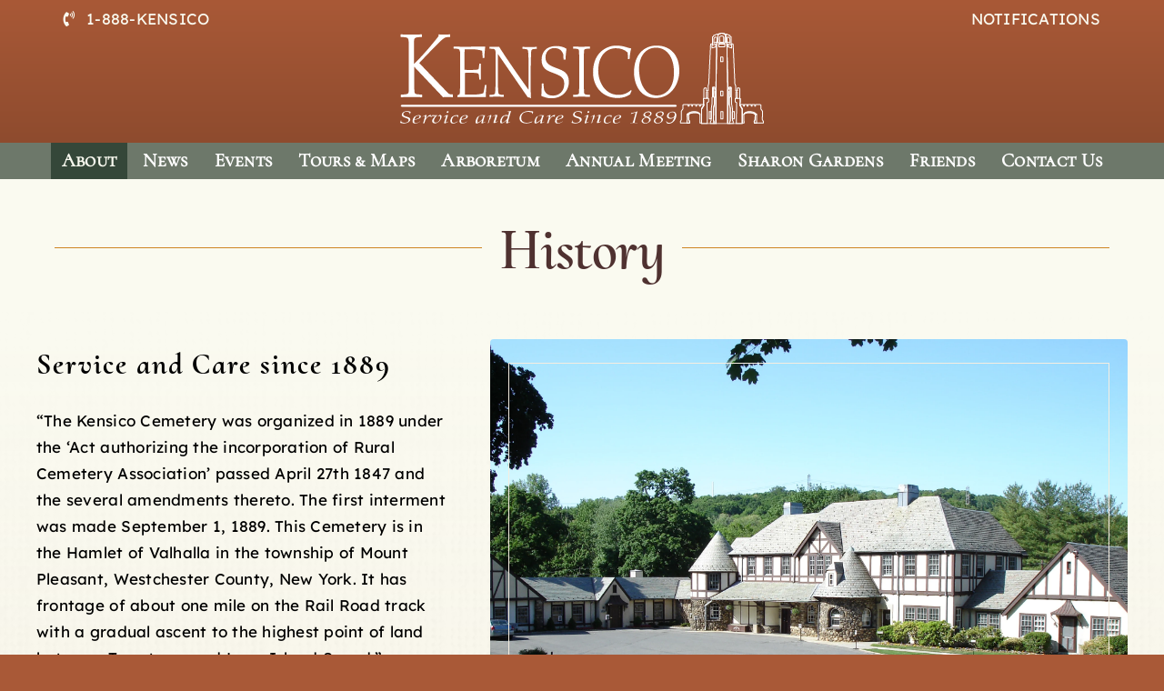

--- FILE ---
content_type: image/svg+xml
request_url: https://www.kensico.org/wp-content/uploads/2022/07/logo-white.svg
body_size: 14366
content:
<?xml version="1.0" encoding="UTF-8" standalone="no"?>
<!-- Generator: Adobe Illustrator 26.3.1, SVG Export Plug-In . SVG Version: 6.00 Build 0)  -->

<svg
   version="1.1"
   id="Layer_1"
   x="0px"
   y="0px"
   viewBox="0 0 2560 649.5791"
   xml:space="preserve"
   sodipodi:docname="logo-white.svg"
   inkscape:version="1.1.2 (b8e25be833, 2022-02-05)"
   width="2560"
   height="649.5791"
   xmlns:inkscape="http://www.inkscape.org/namespaces/inkscape"
   xmlns:sodipodi="http://sodipodi.sourceforge.net/DTD/sodipodi-0.dtd"
   xmlns="http://www.w3.org/2000/svg"
   xmlns:svg="http://www.w3.org/2000/svg"
   xmlns:rdf="http://www.w3.org/1999/02/22-rdf-syntax-ns#"
   xmlns:dc="http://purl.org/dc/elements/1.1/"
   xmlns:x="adobe:ns:meta/"
   xmlns:xmp="http://ns.adobe.com/xap/1.0/"
   xmlns:xmpGImg="http://ns.adobe.com/xap/1.0/g/img/"
   xmlns:xmpMM="http://ns.adobe.com/xap/1.0/mm/"
   xmlns:stRef="http://ns.adobe.com/xap/1.0/sType/ResourceRef#"
   xmlns:stEvt="http://ns.adobe.com/xap/1.0/sType/ResourceEvent#"
   xmlns:illustrator="http://ns.adobe.com/illustrator/1.0/"
   xmlns:xmpTPg="http://ns.adobe.com/xap/1.0/t/pg/"
   xmlns:stDim="http://ns.adobe.com/xap/1.0/sType/Dimensions#"
   xmlns:xmpG="http://ns.adobe.com/xap/1.0/g/"
   xmlns:pdf="http://ns.adobe.com/pdf/1.3/"><defs
   id="defs141" /><sodipodi:namedview
   id="namedview139"
   pagecolor="#ffffff"
   bordercolor="#666666"
   borderopacity="1.0"
   inkscape:pageshadow="2"
   inkscape:pageopacity="0.0"
   inkscape:pagecheckerboard="0"
   showgrid="false"
   inkscape:zoom="0.12245469"
   inkscape:cx="1065.7003"
   inkscape:cy="-1139.1969"
   inkscape:window-width="1920"
   inkscape:window-height="991"
   inkscape:window-x="-9"
   inkscape:window-y="-9"
   inkscape:window-maximized="1"
   inkscape:current-layer="g136"
   fit-margin-top="0"
   fit-margin-left="0"
   fit-margin-right="0"
   fit-margin-bottom="0" />
<style
   type="text/css"
   id="style2">
	.st0{fill:none;stroke:#000000;stroke-width:0.6149;stroke-linecap:round;stroke-linejoin:round;stroke-miterlimit:10;}
	.st1{fill:none;stroke:#000000;stroke-width:1.5;stroke-linecap:round;stroke-miterlimit:10;}
</style>
<metadata
   id="metadata4"><?xpacket begin="﻿" id="W5M0MpCehiHzreSzNTczkc9d"?>
<x:xmpmeta
   x:xmptk="Adobe XMP Core 7.1-c000 79.cb7c5a1, 2022/04/14-05:22:35        ">
   <rdf:RDF>
      <rdf:Description
   rdf:about="">
         <dc:format>image/svg+xml</dc:format>
         <dc:title>
            <rdf:Alt>
               <rdf:li
   xml:lang="x-default">Kensico Tower.Logo BW 2022</rdf:li>
            </rdf:Alt>
         </dc:title>
         <xmp:MetadataDate>2022-07-28T14:45:55-04:00</xmp:MetadataDate>
         <xmp:ModifyDate>2022-07-28T14:45:55-04:00</xmp:ModifyDate>
         <xmp:CreateDate>2022-07-28T14:45:55-04:00</xmp:CreateDate>
         <xmp:CreatorTool>Adobe Illustrator 26.3 (Windows)</xmp:CreatorTool>
         <xmp:Thumbnails>
            <rdf:Alt>
               <rdf:li
   rdf:parseType="Resource">
                  <xmpGImg:width>256</xmpGImg:width>
                  <xmpGImg:height>68</xmpGImg:height>
                  <xmpGImg:format>JPEG</xmpGImg:format>
                  <xmpGImg:image>/9j/4AAQSkZJRgABAgEASABIAAD/7QAsUGhvdG9zaG9wIDMuMAA4QklNA+0AAAAAABAASAAAAAEA
AQBIAAAAAQAB/+4ADkFkb2JlAGTAAAAAAf/bAIQABgQEBAUEBgUFBgkGBQYJCwgGBggLDAoKCwoK
DBAMDAwMDAwQDA4PEA8ODBMTFBQTExwbGxscHx8fHx8fHx8fHwEHBwcNDA0YEBAYGhURFRofHx8f
Hx8fHx8fHx8fHx8fHx8fHx8fHx8fHx8fHx8fHx8fHx8fHx8fHx8fHx8fHx8f/8AAEQgARAEAAwER
AAIRAQMRAf/EAaIAAAAHAQEBAQEAAAAAAAAAAAQFAwIGAQAHCAkKCwEAAgIDAQEBAQEAAAAAAAAA
AQACAwQFBgcICQoLEAACAQMDAgQCBgcDBAIGAnMBAgMRBAAFIRIxQVEGE2EicYEUMpGhBxWxQiPB
UtHhMxZi8CRygvElQzRTkqKyY3PCNUQnk6OzNhdUZHTD0uIIJoMJChgZhJRFRqS0VtNVKBry4/PE
1OT0ZXWFlaW1xdXl9WZ2hpamtsbW5vY3R1dnd4eXp7fH1+f3OEhYaHiImKi4yNjo+Ck5SVlpeYmZ
qbnJ2en5KjpKWmp6ipqqusra6voRAAICAQIDBQUEBQYECAMDbQEAAhEDBCESMUEFURNhIgZxgZEy
obHwFMHR4SNCFVJicvEzJDRDghaSUyWiY7LCB3PSNeJEgxdUkwgJChgZJjZFGidkdFU38qOzwygp
0+PzhJSktMTU5PRldYWVpbXF1eX1RlZmdoaWprbG1ub2R1dnd4eXp7fH1+f3OEhYaHiImKi4yNjo
+DlJWWl5iZmpucnZ6fkqOkpaanqKmqq6ytrq+v/aAAwDAQACEQMRAD8Aln5zeWPOfk7yreeZtI89
ayyxXCF7G4mLKFuJeNI3FCApcUBrtirvyZ8sec/OPlWz8zav561pRLcOUsbeYopW3l48ZHPIsHKG
oFNsVe83V1b2ltLdXMiw28CNJNK5oqooqzMT0AGKvnKPzL+ZH5ufmBcnyXql35e8nacFt5dRR5FV
wrE8/TBAaaTlVV2otORxS9v8m+U7zy7bXMV3r2oa9Jcur+tqMgkMfFePGMAAKp60xQyLFXYq7FXY
q7FXYq7FXYq7FXYq7FXYq7FXYq7FXYq7FXYq7FXYq7FXYq8g/PLzBqFuJtOt75re3TTpZZIIjNzk
nlDxwp/o7I/IsF4cjw61VtqFXm9rqPl2N/Lg0W7httV9ZI7y6itmtzCkiXULGWWxW0mnj5m3Ys8r
nlQ8viNVX0L+XusXOr+TtNvrqUzXTxlZ3bjz5o5X95xCjnQfFsN+2BWRYq7FXln/ADk1/wCSg1X/
AIzWn/UQmKh3/OMv/koNK/4zXf8A1EPipY/5w1bVvzc8yy+RvK9w1v5O05wfM2ux7rMykEW8J6Nu
PpIr9lfiVeweW/LejeW9GttG0a2W1sLVeMca9Sf2ndurMx3JPXFXeY9K1HVNMa007VZtGuSyst9b
pHI4CndeMoZaN8sVeA2F/wDm1c/nLffl4/nq4jhs4/XGoC0tmZkMEc6r6fFQDSUAmuKXod1+W/5q
mI/VfzNullHT1dOtWU+3wlSPnihA/lf/AMrFutQ88+XfMvmSS6vtMa1tbHUIoolMLTwvKZUUooJo
6bMD0xVgX5i+fvzL/K78wdLt7rzDP5g0OSKO8lgnht4jJEZHiliJjQUYcaq3uMUvo3RdY0/WdJtN
V06UT2N7Es1vKO6uK7+BHQjscULNe06+1HSZ7Ox1GXSbqXj6eoQKjyR8XDHisgZDyAKmo6HFXi2h
2X5sX35oa75RufPV0lho9vFdR3iWtr6souApRSpTivHkwJ9vfFWa/mn5/wBT8paZpGj6Mi6h5t16
VbHSxMPh5/Cr3EirTYF126VPgDiqDP5Q+ab+yWXWPzD18ayRyd9OnW0s1c0JCwRopZQenxD6MVSX
8p9R/NDTfzN1nyT5r1b9L6fYWP1y1u5UX1JA8saxOr/boys3JWLUI+kqor88IvP3l3y7q3nDRPN1
zaw2rwEaQbe3aJUlkjt6JIUL15Py3rioRn5OWHnrVND0XzXrvm65v47yJ5pNI9C3SEq4dEDSKgkJ
XZ9qb7Yqnf5n/mnpnkezt4hbvqev6k3p6TpEG8kr1C8moCVTkadCSdgOtFWP2PkX82fM9uL7zb5v
udAM45R6LoIWD0A2/F7nd2Yd+tPHFVHVfyt/NHSLM3Pk/wA/6ld3sI5LZayyXSS9+PqyBgpPaq/S
MVZL+TXmrzJ5n8iQa15jWGO9kmnjBhQxqY4JDEWYFmHLmjVK7Yqxr/lYPnL8wfMF3o35eSRaZ5e0
5/R1LzbPGJi0g6x2cTfAxpvVu2/w7clU4b8n714ucnnzzR9f+166XwSLlQ7fVxH6fGu9OvvirDNc
85/mp+UmpWz+Z7kebfJl1J6SakI1iu4WO4Viu3OgJAYkN2YYq9s0TWtN1vSbTVtMnW5sL2MS28y9
CreIO4I6EHcHbFUbirsVeQee/KVjdXXmbzFLK/1q01PTYYYuEJWix2W/NkaVa+sa8HUGgrWmFUV5
x/LDy9Y6bpKwesYRfWGnsWEREdvcXUKb0jo1XSMVk5e/U42rKPy/0K10A67pFu7PHDqAmRmWNCVn
tIG+zCkcSgNyUKigADoBgVluKuxV5Z/zk1/5KDVf+M1p/wBRCYqHhvk78zJJ/JPl78sNOv8A9CHU
rmWPWtdk2EUNxO5WKKnd1I5NUDelaVIUvq3yl5T0XypoNtoejQ+jZ2w6mheRz9qSRtuTsep/hihO
MVdir5+0j/1r7W/+YJP+6fbYpe+XVzDa2s11MeMMCNLIwFaKgLHYewxQlnl2DQLiOTzLpEZ/52SO
2vprgmQGZfq6JAxRz8H7kKKAD33xVgPnLytpPmr82pNC1WPnaXnlKdSR9pHGowlJEPZkYAjFWD/k
l5n1T8v/ADre/lX5pfjBJMTo1y1Qnqv8ShCf913C/Evg+3U4pfR2KHnPlq1VPzx85znd303Syp8A
RIpH/JMYqwP/AJyF1ibyz+ZvkTzTPC0um2Rf1Ao/kkUygH+b05KgHFXuHl/zHofmHTItT0W9ivrK
UfDLE1aH+Vh1Vh3VhXFVGDyvp8Pmu68zq8p1C7s4rCWMlfSEUMjSKVHHlyJff4qe2KsN/wCcj/8A
yTHmH/oz/wCo6DFITT8k/wDyVHlj/mCT/iRxQ8r/ACkcfmB+eXmXzlffv7XQx6Oko26xh3eK3IHT
+6jkb/WauKX0Vih2KvHPzkntvy5/JSbRtFlkT65K1hbSyEGWl5JJcXBqgQVKeoK07+OKhmf5Q+Wb
fy5+XOhadGgSV7WO5uyOrT3CiWQk96FuI9hirMMVSTzr5YtPNHlTU9BulBjv4HjRmAPCWlYpBUHd
HAYfLFXi3/OI/mG7bTte8rXZNdNmS5t0Y14ibkkyD2Dxg/MnFJfQmKHYq8+16IXHl7Wo60W98xWF
u0lN6NfWVsx+a0IHywq1rGj65Y297cajdevbXet6M1mn1iafiP08slfTlAWH91LFHxjqPgrgVk+l
VXzNrqdQwtJq+7RFKf8AJLFU7xV2KvLP+cmv/JQar/xmtP8AqITFQ8a0D8j4fOP5K6d5h0NBH5nt
Wu+cQ2W8jjnekZ8JQNkbv9k9iFNso/IH885YZY/JHnOZoriJvq+l31zVWVlPH6rcFtwwOyFv9U9s
VIfSGKHYq+ZdWs/NF3/zlNrsPlnUIdM1Q2sRW6uIhOgQWFvyXge5xSzHzl5X/P8APlXVefm7T7iA
WsxuLeKyWKSSIRn1I1fg9Cy1A/WMUPSfy7MB/L/yybcFYDpNiYlPUJ9WTiDWvbFUgl/8n5bf+ArP
/wB1GHFUm/5yC/K2Tzb5fTWdIQjzLoimW1MezzQj43hBG/IEco/eo/axVG/kT+aSeePKyxXsgHmL
SgsOpIaAyDolwB/l0+LwavamKovy/wD+Tp83/wDbM0r9c+Ksj85+SfL3nHRX0jXbf17VmDxup4yR
SAEB43HRhX+uKvn/AFn/AJxr/MDyrdvqv5e688zJ8S2/qG0uiBuE5qfSl/2XEe2KbZB+TX55+Z7z
zQPI3nyAxawS0VtdvH6E3rIpb0riOgWrKPhYAV961xVmf/OR/wD5JjzD/wBGf/UdBioRv5Qer/yp
vQPSr6v6O/d8evL4qU964oeXf84c3EJs/NNtWkyyWchG26ssw2+RXFJfR2KHYq8C/wCcwPV/wloV
P7n6+3P/AFvRbj+HLFIe0eU545/KujTxHlFLY2zow7q0KkH7sUJrirsVfN3/ADjjB/yFvz3JB/vJ
G06LQkj4r0lP+FQ4pfSOKHYqwO/FfKry/wC/fNFrt4en5iii/H064qnXnz/jh23/AG19F/7q1riq
Is6DznqyjYHT9PcjtyM14tfnRQMVTrFXYq8s/wCcmv8AyUGq/wDGa0/6iExUO/5xl/8AJQaV/wAZ
rv8A6iHxUpD+f35Er5mik8z+WoFXzDCtb20QU+uIo6jt6yjp/MNutMUgpd/zj/8AnpLqDw+S/Nkv
DVIh6OmX8x4mbh8It5uX+7R0U/tdD8X2lSH0Fih8+6K6P/zl7rZQ1As1Un3Wwt1I+8YpfQE0MU0L
wyqHikUpIjbhlYUII9xihJ7LWNFs9dh8nWcJgmtdNS8hijVVgjtVk+rxoAG5ChWgHGlB1xViMt4F
/wCci7e1YbHyk5jI6ln1EE1+iLFXpGKvmn81vL+qflT+Ydp+ZHliH/cNfyldVs02jWSQ1ljYD7KT
j4kP7Lj/AFRil6H+XPmLSvMn5meYtb0qX1rG+0jSZIm7jecMjDsyMCrDxxQzO481ej58s/KzQDje
adPfrc8tw8E0cfp8adCshNa9sVZBir57/NLTo7r/AJyU8jJp6gX/AAtri9MYqxjt55JCX7f3UbCv
Wn0YpZ1/zkf/AOSY8w/9Gf8A1HQYqE0/JP8A8lR5Y/5gk/4kcUPCfLl2fyf/AD8vtP1I+h5e1hmR
J22Rba5f1LeX/nlIPTc9vixS+q1ZWUMpBUioI3BBxQ3irzL/AJyK8pzeYvywvxbRmS80p01GBACS
RCCsoFN/7p3NPHFVD/nG7zjb6/8AltZWJkB1DQv9BuYq/EI1qYHp/KY6L81OKl6piqTecfM1l5X8
sajrt4wEVjC0iqxpzkpSOMe7vRRirzT/AJxi8n3uk+T7rzDqSkaj5lmFz8Yo31dOXpMf9dnd/kRi
peyYqhtQ1PTdNtTd6jdw2VqpAae4kWKMFjQAs5Ub4q861HzFosWgaRpU90kWqazrltqNhYsSZWgk
8wxT12qBRH338adMVZR+Y11b2nlpLq5kEVvb6npEs0rbKqJqtszMfYAYqhbPzX5dfX7fVk1GD9F+
YNOiXTbyR1iSR7K4kDIvqFTyb66KLSvwnFWYYq7FXhf5o6f+ePnjQbry7F5Vs9P06S4BNw99DJLL
HC/KNgAwCcqKd98Vb/K7T/zw8j6DaeXZfKtnqGnR3BIuEvoY5Y45pOUjMCxD8ak7UOKvc8VeD/nl
/wA4/S+YLoeZPJsKR67JIv1+yDrCk1T/AH6MxVVkU7tv8Q3+19pSGXfldc/nLaraaN510mCS0hic
HXUuonmPAD00liUkuzfzjw333KhgGmeTvznsvzWv/wAwl8r2zSXyug01tQhUIrxrGKyDlUgJvQdc
VZ+/mr88yhCeRrBX7FtVjI+4KP14qlvk2y/NuPzd5k82eZtBtxeS6ZFbaTY2l1EI5Whd3WEO0kpQ
ktuzALviqUy6d+dr/mnF56/wpaiKKw/Rn6L/AEnASYSzSV9fh19RuX937Yq9o0u4vrnTbae/tPqF
7LGrXFl6izelIR8SeotFeh7jFVDzF5f0zzDol5ouqRCaxvozFMncV6Mp7Mp3U9jiryD8gfy08yeQ
/Nnmqy1S3Y2MyQDTtSWhinjjeSh2J4txcVU9MUlMPze8qfma/nfQfOnkmKK8k0e3eGWxeVUZw7sZ
FKyFEZHRqbNy223pihHw/mT+a13bLBbflvcw6mwpzur2GO1Q7fGXIVmA3PEb4qjfy6/LPUtL1u+8
4+bbyPU/OOprwkkhBFvaQ0AEMHLfoAC23h4kqpT+cth+Z/mvQ9V8paN5Zh/RlzJAF1iW/hDSJE8c
/wANuQpT94nH4m7dMVRf5SR/mboOk6P5W1/yzDFp9nG8L61DfwuURQzx8rYKWarUSqv3rTFU9/M3
8rPLv5gaSlnqYMF7bcmsNRiAMsLN1FD9pGoOSn8Dvirzby/a/wDOQv5cQJpKabb+c/L0A42hjmCT
xIPsopfjIBT9ko4HQGlMVZCv5hfnhqoNtpf5dppU5H+9upX6vAlehKKkDt8lJxVm/kbQNf0nRpU8
x6odY1m+me5vrgAiBWdVQQwRnZY0VABQCu5pviry7WfyX83+UPNsnm78q54VE5JvPLtw3CJ1bdo0
JIQoTuFYrw/ZPgqye1/M78xzCsdz+W2oC/pRljurcwFgOolalAf864qg5Py986eftStr78xmh07Q
bKQTWnlKxkModx0a8nHwvTpRO3Sm9VXrEcaRoscahEQBURRQADYAAYq3irCvzYlZPLkMcUTz3NxN
LFbW0UT3DySGyuCFWJFdm2Uk7dOu2EK8q8wFhr/5ZzIkhhS30ayuZHUhluptUgl9OQMAyuTYz126
qQcVZb+Z9l5isPIvmq6v5meCW90+SwBnealNZEgZUccYh6LwpxXaqV77hWKpI9l5H8iLNDMf0Tpm
qjVDFDJOLZUX0i8rRK4jX1ImHMmmx3pXCr6HwK7FWG6hc/mimoyQ2kvl5YJHb6nHcNdido6njyC7
FqdeO2Krf+Qzf9+5/wBP2Ku/5DN/37n/AE/Yq7/kM3/fuf8AT9irSt+cjCqny4RUio+vdQaHFW/+
Qzf9+5/0/Yq7/kM3/fuf9P2Ku/5DN/37n/T9irv+Qzf9+5/0/Yqoy3v5tRTxW8s/liOebaGJnvFd
6fyqTU/Riqt/yGb/AL9z/p+xVShu/wA3JnZIZvLMjp9tUa9Yr8wDtiqr/wAhm/79z/p+xV3/ACGb
/v3P+n7FXf8AIZv+/c/6fsVU5br83YWjSaXyzG0p4xK7Xqlj4KD1xVfy/OTkFr5c5EEgf6dWg6/r
xVv/AJDN/wB+5/0/Yq7/AJDN/wB+5/0/Yq7/AJDN/wB+5/0/Yq7/AJDN/wB+5/0/Yq7/AJDN/wB+
5/0/Yq7/AJDN/wB+5/0/Yq7/AJDN/wB+5/0/YqmN3qfmPS/KF5e6s1l+nI45BapaLK1u87/BaxhZ
CJGZ5GVabVJoMVQ13a/mDDdK36c02PT/AFYwZJrVlkMZR/V/3Zw58+HHfpWvbCrGdVX8w28xeWrT
UNQsZjElzrD3FnCUCLaWhtrgD1HPISPqCJHTopLHcDFWK+Y1E3mHyhYWtDDaP5e1K5dmLv6sOorC
4LMzE821kMa71GKh6P8Am3Zrq3ke50yGVVkur/SrUtWvBpdUtkBYDw5YFYT5ct5vMHkW1trAqmp6
vo+tWvAyERlrsevAsqjaiNc7EivXxwqyPQdZ/MLW/L1prdrrGl20OowSy2cN1bOrK9EEMclJADxf
1BIV8F49TiqdtcecNJntp9Y1KznsZ9QW1KxW7R0gmBSFncyHjIZSq9CN6YqxHUIbISrfS22mebvL
XmvUoJIJQzLqcYuXQR+lUOJo7f7WzIUQHwOKpro/nbzD5h1w/o64srLT4tTuLEW9y8LSSwWfOOVg
iyGczNIvJV4oqpuS1cVQaeavPD+TdU83XmqW1lpNjJeTWi29n6ktzZwOyRuA8pEfqcPgHxdasxGw
VR1t5m8y20bXM2sWWoWFjok+oazfRQB4YLgcJYQjRSKJA0Xq/DUfCqttyFVUFofnOaODy/o0t/p2
k3GoaZPrWsakghSESmYCSGBSyx+r60jmVmrTiairVCq6Lzv5ovtUudHsb+wS40h7C1n1CdoUgu7i
4jSaVghkMoQo9IljT42/bAxVlnnvzWPLek286yQQz313DZQT3bcbeIycneWU1T4Y4o3enIVpSorg
Vg0f5i+Y5PL/AJv1PTtQhvDptxBY6ClxbCOaa4kVU3hDQsqy3E6pGW7KeuFUa/5heYNH1HzMdans
7hNA0q3uW063AR/rk9T6fqO1XVV9MvJxVR6g2FN1VPS9TTW/zbsLe91C1vJtC06W5BhjRIvrt0TC
Y7ZiWkkEcUcvI8jv4bgKp1+YV/HH5g8radqkv1fyxqE9yupys3CGSeOIG0tZ36enKzOeJNGKhT1o
Qqr5hn/L7QLOTXUs9PfUtBt5r6yithDHcUETQsE4UPBhLwNfhFanoMVSbQvPOrX/AJum0461aPaW
elteX8ogAthdO5VEtmLq80USwyl2DmtOo3oVQsfnnz3aeU9C1/VJbVJ/MM8VlYacYBHwa8cyw3E0
rzKvwWyNSKq1biC9cVZz5Nu9Yu9Onn1K8trytxItq9sUZliWg4TtEzRGUNWoTYbDc74FYJ5mitre
TWNd9HTfNmga5cJa3NlOxjv4jRbN7e0kpIJFVl5iMBDyLEGu+FU0vfMj2nmfzQ7XOnxW/lXSle15
W4M8XNRcXCf3okZBEsFeJUcmXbbdVB6V54842uq6Zb+ZJrOJxoM2sappkKcZy6KPTRGZvidykzcV
WihOp64qtm/MjU7byrb+aP0rp17Ne2tuw0OJoglvPqE0UVuzzGQN6cXNxKzlQSNuPZVmPk69127G
oPqd3bXMKTKloITGZ46Rj1VuBC0kSnn9lQzEL1Y4FSHz1pul33nbyjp7DneXd819P6kruFt9MhaU
COJmKJynMXLiu+9cVSf8yrqTUb3XZLSGxvYPLli1tqNhrHxQtNcxpcRm0jAb98Yn482+0aIP2jhV
ZrFtILWw0TTBBNH5W0VJb+08yMDaOlzEUgaZQObTobdqvQIoZgNz8KremaYsHlzykyx276Jp2lvd
6j5f1idbdo3uuLQ3EqGORCkJ9SNVZfhrtuMVRnlG11C28n6Ot7brZS6nrxu9P02MOFhtnuHuY4kR
gpULBG0nHiKDsOmKoKw8oeXfNX5mebV81W/6Wax+qnSbe7kdooYHWRZPSiDBPtx/FtUfTuqitA8v
aToX5tjR9LiNvpI0W/ljsObNDG009gJfTVi3BX4AlRtXArzTy3YXdjr+ly3kZj+tjTFjmqGEssmu
6VeAclJ+L0JlJDb4Soem61o95pZ1nUbyFba0u9a0Bo7gtHSQJrqytIeJJAVJkHx06eAwKGMfkdpV
7a6za3c8XpRXFjbxpUjkWSwglNVG4+C4TrhVFfk/+XXkvzJ5Jgv9f0uPVL4O1uJrpnkCRJRkjhUn
jGoD78QKtU4qr+UrVdO8t+dLCKWc6JpmpMLO1mkkmSCztbt0lEXPkwiVYGHGp+yfHdV6Xo3+C/rk
v6F/Rv13f1/qfoer78/T+L78Comw/wAOfpC7/R/1P9I8j9f+r+l6/LavrcPjr0+1iqvH+i/0aPT9
D9Geltx4eh6PHfp8HDj9FMVULT/Dn6FP1P6n+hODV9H0vqvp0+L7P7vj44q3df4e9ay+t/VPWr/u
N9X0uVaD+45b9KfZxVpf8O/pp+P1T9N8R6lPS+tcOO1f92U4/hiqIv8A9G+nH9f9H0/UT0vX48fV
r8HHn+1X7NN8VUV/QNG4/VafWRzp6dPrfLav/FvP/ZVxVdL+hON/631bjxH6U5+nTj6e31ivb0/5
/wBn2xV1r+hvrR+qfVvrXox19Lh6nob+n9n4vT/l7eGKquofo/6nL+kfR+pU/ffWOPpUr+1z+Hr4
4qlumf4L/Rdz+i/0b+iuJ+t/VfQ+r8KHl6nD4KUrWuKotf0B++4/VP8AedfXp6f+8tDx5/8AFVK0
rtirtS/QX6N/3J/Vf0Z8P+9Pp+h/kfb+D5Yqi7f6v6Ef1bh6HEel6dOHGm3Gm1MVSmx/wX+mJfqH
6N/TNT63oeh9arvy5cP3njWuKoub9A8L31/qvCq/pHn6dK8Rx9ev+TSnLtiqsP0b9ekp6P1/0l9X
7PrejyPHl+1w5cqV2rXFUAn+D/0LPw/R/wCg9/rNPQ+qdd+dP3fXxxVMrL6l9Ui+o+n9Up+59Dj6
fH/J4/DT5Yqll1/g36+31v8AR36Q5Dl6voetz2415fFXpTFVW5/wx+moPrP1L9N8f9G9X0vrXGv+
6+X7ynyxVrU/8LfpG0/Sn1H9I1/0D616Pr1r/unn8fX+XFVTUf8ADv160/SP1T69y/0D6x6Xq8v+
KefxV/1cVW+YP8NfUl/xD9S+o+oOH6Q9L0vVoaU9b4eXHlTv1xVBeWf+Vf8A1m7/AML/AKJ+tUT6
9+jPq3qU34er6G/jx5YqhPNX/Kq/0hH/AIr/AEF+kPT/AHX6V+p+t6df2frHxca+G2KpSf8AoX/1
o6/4T9f4fSr+jefbhx7+FKYqiLr/AJUf6DfWv8M+htz9X6hw6ileW3XFUMP+hffRFP8ACfo8tqfo
3jyoPorxpirL/Lf+Gf0TF/hr6l+iKn0f0b6X1atfi4+j8HzpiqQXH/Knfr959Y/w9+kPWf6/6n1H
1vX5H1PWr8XPlXly3rir/9k=</xmpGImg:image>
               </rdf:li>
            </rdf:Alt>
         </xmp:Thumbnails>
         <xmpMM:InstanceID>xmp.iid:d16bc199-374d-9e47-8192-533b995c2d0a</xmpMM:InstanceID>
         <xmpMM:DocumentID>xmp.did:d16bc199-374d-9e47-8192-533b995c2d0a</xmpMM:DocumentID>
         <xmpMM:OriginalDocumentID>uuid:5D20892493BFDB11914A8590D31508C8</xmpMM:OriginalDocumentID>
         <xmpMM:RenditionClass>proof:pdf</xmpMM:RenditionClass>
         <xmpMM:DerivedFrom
   rdf:parseType="Resource">
            <stRef:instanceID>xmp.iid:5f568c0f-4386-4908-a1d0-11741c3c940d</stRef:instanceID>
            <stRef:documentID>xmp.did:5f568c0f-4386-4908-a1d0-11741c3c940d</stRef:documentID>
            <stRef:originalDocumentID>uuid:5D20892493BFDB11914A8590D31508C8</stRef:originalDocumentID>
            <stRef:renditionClass>proof:pdf</stRef:renditionClass>
         </xmpMM:DerivedFrom>
         <xmpMM:History>
            <rdf:Seq>
               <rdf:li
   rdf:parseType="Resource">
                  <stEvt:action>saved</stEvt:action>
                  <stEvt:instanceID>xmp.iid:3809369a-cf02-459a-b782-6bdc984595d3</stEvt:instanceID>
                  <stEvt:when>2022-06-08T09:53:25-04:00</stEvt:when>
                  <stEvt:softwareAgent>Adobe Illustrator 26.0 (Macintosh)</stEvt:softwareAgent>
                  <stEvt:changed>/</stEvt:changed>
               </rdf:li>
               <rdf:li
   rdf:parseType="Resource">
                  <stEvt:action>saved</stEvt:action>
                  <stEvt:instanceID>xmp.iid:5f568c0f-4386-4908-a1d0-11741c3c940d</stEvt:instanceID>
                  <stEvt:when>2022-06-08T10:05:16-04:00</stEvt:when>
                  <stEvt:softwareAgent>Adobe Illustrator 26.0 (Macintosh)</stEvt:softwareAgent>
                  <stEvt:changed>/</stEvt:changed>
               </rdf:li>
               <rdf:li
   rdf:parseType="Resource">
                  <stEvt:action>converted</stEvt:action>
                  <stEvt:parameters>from application/postscript to application/vnd.adobe.illustrator</stEvt:parameters>
               </rdf:li>
               <rdf:li
   rdf:parseType="Resource">
                  <stEvt:action>saved</stEvt:action>
                  <stEvt:instanceID>xmp.iid:d16bc199-374d-9e47-8192-533b995c2d0a</stEvt:instanceID>
                  <stEvt:when>2022-07-28T14:45:55-04:00</stEvt:when>
                  <stEvt:softwareAgent>Adobe Illustrator 26.3 (Windows)</stEvt:softwareAgent>
                  <stEvt:changed>/</stEvt:changed>
               </rdf:li>
            </rdf:Seq>
         </xmpMM:History>
         <illustrator:StartupProfile>Print</illustrator:StartupProfile>
         <illustrator:CreatorSubTool>AIRobin</illustrator:CreatorSubTool>
         <xmpTPg:HasVisibleOverprint>False</xmpTPg:HasVisibleOverprint>
         <xmpTPg:HasVisibleTransparency>False</xmpTPg:HasVisibleTransparency>
         <xmpTPg:NPages>1</xmpTPg:NPages>
         <xmpTPg:MaxPageSize
   rdf:parseType="Resource">
            <stDim:w>6.000000</stDim:w>
            <stDim:h>4.000000</stDim:h>
            <stDim:unit>Inches</stDim:unit>
         </xmpTPg:MaxPageSize>
         <xmpTPg:PlateNames>
            <rdf:Seq>
               <rdf:li>Black</rdf:li>
            </rdf:Seq>
         </xmpTPg:PlateNames>
         <xmpTPg:SwatchGroups>
            <rdf:Seq>
               <rdf:li
   rdf:parseType="Resource">
                  <xmpG:groupName>Default Swatch Group</xmpG:groupName>
                  <xmpG:groupType>0</xmpG:groupType>
                  <xmpG:Colorants>
                     <rdf:Seq>
                        <rdf:li
   rdf:parseType="Resource">
                           <xmpG:swatchName>White</xmpG:swatchName>
                           <xmpG:mode>CMYK</xmpG:mode>
                           <xmpG:type>PROCESS</xmpG:type>
                           <xmpG:cyan>0.000000</xmpG:cyan>
                           <xmpG:magenta>0.000000</xmpG:magenta>
                           <xmpG:yellow>0.000000</xmpG:yellow>
                           <xmpG:black>0.000000</xmpG:black>
                        </rdf:li>
                        <rdf:li
   rdf:parseType="Resource">
                           <xmpG:swatchName>Black</xmpG:swatchName>
                           <xmpG:mode>CMYK</xmpG:mode>
                           <xmpG:type>PROCESS</xmpG:type>
                           <xmpG:cyan>0.000000</xmpG:cyan>
                           <xmpG:magenta>0.000000</xmpG:magenta>
                           <xmpG:yellow>0.000000</xmpG:yellow>
                           <xmpG:black>100.000000</xmpG:black>
                        </rdf:li>
                     </rdf:Seq>
                  </xmpG:Colorants>
               </rdf:li>
               <rdf:li
   rdf:parseType="Resource">
                  <xmpG:groupName>Grays</xmpG:groupName>
                  <xmpG:groupType>1</xmpG:groupType>
                  <xmpG:Colorants>
                     <rdf:Seq>
                        <rdf:li
   rdf:parseType="Resource">
                           <xmpG:swatchName>C=0 M=0 Y=0 K=100</xmpG:swatchName>
                           <xmpG:mode>CMYK</xmpG:mode>
                           <xmpG:type>PROCESS</xmpG:type>
                           <xmpG:cyan>0.000000</xmpG:cyan>
                           <xmpG:magenta>0.000000</xmpG:magenta>
                           <xmpG:yellow>0.000000</xmpG:yellow>
                           <xmpG:black>100.000000</xmpG:black>
                        </rdf:li>
                     </rdf:Seq>
                  </xmpG:Colorants>
               </rdf:li>
            </rdf:Seq>
         </xmpTPg:SwatchGroups>
         <pdf:Producer>Adobe PDF library 16.03</pdf:Producer>
      </rdf:Description>
   </rdf:RDF>
</x:xmpmeta>
                                                                                                    
                                                                                                    
                                                                                                    
                                                                                                    
                                                                                                    
                                                                                                    
                                                                                                    
                                                                                                    
                                                                                                    
                                                                                                    
                                                                                                    
                                                                                                    
                                                                                                    
                                                                                                    
                                                                                                    
                                                                                                    
                                                                                                    
                                                                                                    
                                                                                                    
                                                                                                    
                           
<?xpacket end="w"?>
	</metadata>
<g
   id="g1782"
   transform="translate(-339.01354,0.70890583)"><g
     id="g136"
     transform="matrix(10.491483,0,0,10.491483,-642.98927,-1174.6277)"
     style="fill:#ffffff">
	
	
	
	<g
   id="g2382"><g
     id="g68"
     style="fill:none;stroke:#ffffff">
		<polygon
   class="st0"
   points="312,113 312,118.1 312.8,118.5 313.4,150.5 313.4,173.5 305.5,173.5 305.5,150.5 306,118.5 306.8,118.1 306.8,113 307.3,113 307.3,112.7 309.4,112.2 311.3,112.6 311.3,113 "
   id="polygon6"
   style="fill:none;stroke:#ffffff" />
		<polygon
   class="st0"
   points="323.1,163.6 321.6,161.1 321.8,156.7 321.5,156.4 321.5,150 321.1,149.3 320,149.3 319.8,150 319.9,151.1 318.7,151.2 318.7,147.7 318.2,146.9 317,119.7 316.5,119.4 315.7,119.6 315.7,114.7 314.9,114.4 314.9,113.8 312.5,112.8 312,113 312,118.1 312.8,118.5 313,131.7 313.3,146 313.4,158.3 313.4,173.5 323.1,173.5 "
   id="polygon8"
   style="fill:none;stroke:#ffffff" />
		<polygon
   class="st0"
   points="297.3,161.1 297.1,156.7 297.4,156.4 297.4,150 297.8,149.3 298.9,149.3 299,150 299,151.1 300.2,151.2 300.2,147.7 300.6,146.9 301.9,119.7 302.3,119.4 303.2,119.6 303.2,114.7 303.9,114.4 303.9,113.8 306.4,112.8 306.8,113 306.8,118.1 306,118.5 305.5,146 305.4,158.3 305.5,173.5 295.8,173.5 295.8,163.6 "
   id="polygon10"
   style="fill:none;stroke:#ffffff" />
		<path
   class="st0"
   d="m 304,118.8 v -2.4 c 0,0 0.2,-1.2 1,-1.5 1,-0.3 1,0.5 1,0.5 v 2.7 z"
   id="path12"
   style="fill:none;stroke:#ffffff" />
		<polygon
   class="st0"
   points="305.3,121.5 302.8,122.2 302.9,120.3 305.3,119.6 "
   id="polygon14"
   style="fill:none;stroke:#ffffff" />
		<polygon
   class="st0"
   points="313.6,121.5 316,122.2 316,120.3 313.6,119.6 "
   id="polygon16"
   style="fill:none;stroke:#ffffff" />
		<polygon
   class="st0"
   points="295.8,163.6 297.3,161.1 297.1,156.7 297.4,156.4 300,156.3 300.5,156.5 300.5,158.7 299.5,159.3 299.7,173.5 295.8,173.5 "
   id="polygon18"
   style="fill:none;stroke:#ffffff" />
		<path
   class="st0"
   d="m 299,152.3 c 0,0 -0.1,-0.5 0.5,-0.5 0.5,0 0.4,0.5 0.4,0.5 v 4 H 299 Z"
   id="path20"
   style="fill:none;stroke:#ffffff" />
		<path
   class="st0"
   d="m 303.1,149.4 c 0,0 0,-0.8 0.8,-0.8 0.8,0 0.9,0.5 0.9,0.5 v 1 l 0.7,0.4 v 23 h -1.4 v -1.3 l -0.3,-1 0.1,-8.4 0.6,-2.6 v -4.4 l -0.6,-0.6 0.1,-5.9 z"
   id="path22"
   style="fill:none;stroke:#ffffff" />
		<polygon
   class="st0"
   points="303.8,171.3 304.1,172.2 304.1,173.5 301.8,173.5 301.8,172.1 302.3,171.3 302.4,163 302.8,160.3 302.9,155.8 303.1,155.3 303.1,149.4 303.9,149.4 303.8,155.3 304.4,155.9 304.4,160.3 303.8,162.9 "
   id="polygon24"
   style="fill:none;stroke:#ffffff" />
		<rect
   x="301"
   y="165.3"
   class="st0"
   width="1.3"
   height="5"
   id="rect26"
   style="fill:none;stroke:#ffffff" />
		<path
   class="st0"
   d="m 283.8,160.6 h 3.1 v 1.1 h 0.5 v -1.1 h 1.9 v 1.1 h 0.5 v -1.1 h 2.2 v 1.1 h 0.5 v -1.1 h 1.9 v 1.1 h 0.6 v -1.1 l 2.3,-0.1 v 0.6 l -1.5,2.4 v 9.6 h -1.1 l 0.1,-5.9 c 0,0 -0.7,-1.4 -3.8,-1.3 -3.1,0.1 -3.9,1.4 -3.9,1.4 l 0.1,3.4 0.5,1.2 v 1.1 h -1.7 -4.4 v -1 l 0.7,-1.2 -0.1,-5.7 1.1,-1.6 v -2.7 z"
   id="path28"
   style="fill:none;stroke:#ffffff" />
		<polygon
   class="st0"
   points="305.2,155.7 304.9,155.4 304.9,151.4 305.2,151.6 "
   id="polygon30"
   style="fill:none;stroke:#ffffff" />
		<path
   class="st0"
   d="m 314.9,118.8 v -2.4 c 0,0 -0.2,-1.2 -1,-1.5 -1,-0.3 -1,0.5 -1,0.5 v 2.7 z"
   id="path32"
   style="fill:none;stroke:#ffffff" />
		<polygon
   class="st0"
   points="323.1,163.6 321.6,161.1 321.8,156.7 321.5,156.4 318.8,156.3 318.4,156.5 318.4,158.7 319.4,159.3 319.1,173.5 323.1,173.5 "
   id="polygon34"
   style="fill:none;stroke:#ffffff" />
		<path
   class="st0"
   d="m 319.8,152.3 c 0,0 0.1,-0.5 -0.5,-0.5 -0.6,0 -0.4,0.5 -0.4,0.5 v 4 h 0.9 z"
   id="path36"
   style="fill:none;stroke:#ffffff" />
		<path
   class="st0"
   d="m 315.8,149.4 c 0,0 0,-0.8 -0.8,-0.8 -0.8,0 -0.9,0.5 -0.9,0.5 v 1 l -0.7,0.4 v 23 h 1.4 v -1.3 l 0.3,-1 -0.1,-8.4 -0.6,-2.6 v -4.4 l 0.6,-0.6 -0.1,-5.9 z"
   id="path38"
   style="fill:none;stroke:#ffffff" />
		<polygon
   class="st0"
   points="315.1,171.3 314.8,172.2 314.8,173.5 317.1,173.5 317.1,172.1 316.6,171.3 316.5,163 316,160.3 316,155.8 315.8,155.3 315.8,149.4 315,149.4 315.1,155.3 314.5,155.9 314.5,160.3 315,162.9 "
   id="polygon40"
   style="fill:none;stroke:#ffffff" />
		<rect
   x="316.5"
   y="165.3"
   class="st0"
   width="1.3"
   height="5"
   id="rect42"
   style="fill:none;stroke:#ffffff" />
		<polygon
   class="st0"
   points="313.7,155.7 314,155.4 314,151.4 313.7,151.6 "
   id="polygon44"
   style="fill:none;stroke:#ffffff" />
		<polygon
   class="st0"
   points="311.3,113 312,113 312,118.1 311.4,118.3 311.4,119.2 308,119.2 307.2,119.2 307.2,118.4 306.8,118.1 306.8,113 307.4,113 307.4,112.7 309.4,112.2 311.3,112.6 "
   id="polygon46"
   style="fill:none;stroke:#ffffff" />
		<path
   class="st0"
   d="m 307.9,114.9 c 0,0 0,-0.8 1.5,-0.8 1.3,0 1.3,0.8 1.3,0.8 v 3.4 H 308 Z"
   id="path48"
   style="fill:none;stroke:#ffffff" />
		<rect
   x="307.39999"
   y="119.6"
   class="st0"
   width="4"
   height="1.8"
   id="rect50"
   style="fill:none;stroke:#ffffff" />
		<polygon
   class="st0"
   points="287.7,172 287.7,173.2 286,173.2 286,172.1 286.2,170.9 286.1,167.2 287.1,167.4 287.2,170.8 "
   id="polygon52"
   style="fill:none;stroke:#ffffff" />
		<path
   class="st0"
   d="M 335.1,160.6 H 332 v 1.1 h -0.5 v -1.1 h -1.9 l 0.1,1.1 h -0.5 l -0.1,-1.1 h -2.2 v 1.1 h -0.5 v -1.1 h -1.9 v 1.1 H 324 v -1.1 l -2.3,-0.1 v 0.6 l 1.5,2.4 v 9.6 h 1.1 l -0.1,-5.9 c 0,0 0.7,-1.4 3.8,-1.3 3.1,0.1 3.9,1.4 3.9,1.4 l -0.1,3.4 -0.5,1.2 v 1.1 h 1.6 4.4 v -1 l -0.7,-1.2 0.1,-5.7 -1.1,-1.6 v -2.7 z"
   id="path54"
   style="fill:none;stroke:#ffffff" />
		<polygon
   class="st0"
   points="331.1,172 331.2,173.2 332.8,173.2 332.8,172.1 332.7,170.9 332.8,167.2 331.8,167.4 331.7,170.8 "
   id="polygon56"
   style="fill:none;stroke:#ffffff" />
		<path
   class="st0"
   d="m 287.1,167.4 -1,-0.2 c 0,0 1.6,-1.9 4.8,-1.9 3.2,0 3.9,2 3.9,2 0,0 -0.2,-0.3 -0.7,-0.6 -0.7,-0.4 -1.8,-0.8 -3.4,-0.6 -3,0.2 -3.6,1.3 -3.6,1.3 z"
   id="path58"
   style="fill:none;stroke:#ffffff" />
		<path
   class="st0"
   d="m 331.8,167.4 1,-0.2 c 0,0 -1.6,-1.9 -4.8,-1.9 -3.1,0 -3.9,2 -3.9,2 0,0 0.2,-0.3 0.7,-0.6 0.7,-0.4 1.8,-0.8 3.4,-0.6 3,0.2 3.6,1.3 3.6,1.3 z"
   id="path60"
   style="fill:none;stroke:#ffffff" />
		<rect
   x="308.60001"
   y="128.39999"
   class="st0"
   width="1.5"
   height="3.0999999"
   id="rect62"
   style="fill:none;stroke:#ffffff" />
		<rect
   x="308.60001"
   y="151.5"
   class="st0"
   width="1.5"
   height="3.0999999"
   id="rect64"
   style="fill:none;stroke:#ffffff" />
		<rect
   x="308.79999"
   y="165.3"
   class="st0"
   width="1.3"
   height="5"
   id="rect66"
   style="fill:none;stroke:#ffffff" />
	</g><g
     id="g84"
     style="fill:#ffffff">
		<path
   d="m 99.4,120 c 0,-3 -0.3,-3.7 -0.6,-4.2 -0.2,-0.4 -0.7,-0.8 -2.8,-0.9 l -1.9,-0.1 -0.2,-0.2 v -1.4 l 0.2,-0.2 c 2.2,0.1 4.6,0.2 7,0.2 2.3,0 4.7,-0.1 6.9,-0.2 l 0.2,0.2 v 1.4 l -0.2,0.2 -1.9,0.1 c -2,0.1 -2.5,0.6 -2.8,0.9 -0.3,0.4 -0.4,1.2 -0.4,4.2 v 13.1 c 4.8,-4.7 11.2,-12 16.5,-18.9 v -1 l 0.2,-0.2 c 0.8,0.1 1.8,0.2 2.7,0.2 1.6,0 3.2,-0.1 4.7,-0.2 l 0.2,0.2 v 1.4 l -0.2,0.2 c -3.2,0 -3.4,0.4 -5.1,1.7 -2.1,1.7 -6.2,6.1 -10.7,10.8 l -4.8,5.1 18.3,19.3 c 1.6,1.7 1.9,2 4.1,2 l 0.2,0.2 v 1.5 l -0.2,0.2 c -1.1,-0.1 -2.3,-0.2 -3.6,-0.2 -1,0 -1.9,0.1 -2.9,0.2 -0.8,-1 -1,-1.2 -2.5,-2.8 L 103.1,135 v 13.6 c 0,3 0.1,3.7 0.4,4.2 0.2,0.4 0.7,0.8 2.8,0.9 l 1.9,0.1 0.2,0.2 v 1.4 l -0.2,0.2 c -2.2,-0.1 -4.6,-0.2 -6.9,-0.2 -2.4,0 -4.8,0.1 -7,0.2 l -0.2,-0.2 V 154 l 0.2,-0.2 1.9,-0.1 c 2,-0.1 2.5,-0.5 2.8,-0.9 0.3,-0.4 0.4,-1.2 0.4,-4.2 z"
   id="path70"
   sodipodi:nodetypes="cccccccsccccccsccccsccccccccccccscccsccccccscccccsscc"
   style="fill:#ffffff" />
		<path
   d="m 133.9,126.8 c 0,-2.4 -0.4,-3 -0.6,-3.4 -0.2,-0.3 -0.6,-0.6 -2.2,-0.7 l -1.5,-0.1 -0.1,-0.1 v -1.1 l 0.1,-0.1 c 2.1,0 4.2,0.1 6.2,0.1 5,0 9.9,-0.1 14.8,-0.1 l 0.1,0.1 c -0.5,3.7 -0.6,7.1 -0.6,7.5 L 150,129 h -1 l -0.1,-0.1 c 0,-1.5 0,-1.9 -0.3,-4.8 -1.9,-0.6 -4,-1 -6.9,-1 -1.6,0 -3.5,0 -4.8,0.1 -0.1,1.7 -0.1,2.7 -0.1,4.6 v 9.2 c 1,0.1 2.4,0.1 3.9,0.1 2.1,0 4.8,-0.1 5.2,-0.4 0.5,-0.3 0.5,-0.7 0.8,-3.8 l 0.1,-0.1 h 0.9 l 0.1,0.1 c 0,1.3 -0.1,3.1 -0.1,5.3 0,2.6 0.1,4.7 0.1,5.3 l -0.1,0.1 h -0.9 l -0.1,-0.1 c -0.3,-3.5 -0.3,-3.8 -1,-4.1 -0.8,-0.3 -3.3,-0.4 -4.5,-0.4 -1.3,0 -2.9,0 -4.2,0.1 v 8.4 c 0,1.9 0,4.1 0.1,6.3 h 5.7 c 2.2,0 4.5,-0.2 6.6,-0.9 0.7,-2.8 0.8,-3.5 1,-5.5 l 0.1,-0.1 h 0.9 l 0.1,0.1 c -0.4,4.7 -0.4,5.7 -0.4,8 l -0.1,0.1 c -3.1,0 -7.2,-0.1 -12.8,-0.1 -3.1,0 -5.5,0.1 -6.1,0.1 l -0.1,-0.1 v -1 l 0.1,-0.1 1.2,-0.7 c 0.1,0 0.3,-0.2 0.3,-0.4 0.2,-2.8 0.3,-5.9 0.3,-8.9 z"
   id="path72"
   sodipodi:nodetypes="cccccccscccccccscscscccccscccccscscscccccccsccccccscc"
   style="fill:#ffffff" />
		<path
   d="m 157.7,127 c 0,-3.6 -0.4,-4.1 -2,-4.2 l -2,-0.1 -0.1,-0.1 v -1.1 l 0.1,-0.1 c 1,0 1.9,0.1 2.9,0.1 1.1,0 2.3,-0.1 3.4,-0.1 3.9,6.4 13.5,20.4 19.8,29.2 v -14.2 c 0,-6.1 -0.2,-10.5 -0.3,-11.4 -0.1,-0.9 -0.2,-1.3 -0.3,-1.4 -0.3,-0.3 -0.6,-0.6 -1.9,-0.7 l -1.5,-0.1 -0.1,-0.1 v -1.1 l 0.1,-0.1 c 1,0 2.6,0.1 4.7,0.1 2.1,0 3.7,-0.1 4.7,-0.1 l 0.1,0.1 v 1.1 l -0.1,0.1 -1.5,0.1 c -1.3,0.1 -1.6,0.3 -1.9,0.7 -0.1,0.1 -0.3,0.5 -0.3,1.4 0,0.9 -0.3,5.3 -0.3,11.4 V 151 c 0,2.3 0.1,3.8 0.2,5.2 -0.8,-0.3 -1.5,-0.5 -2.2,-0.6 l -20,-29.3 h -0.1 v 14.1 c 0,6.1 0.2,10.5 0.3,11.4 0.1,0.9 0.2,1.3 0.3,1.4 0.3,0.3 0.6,0.6 1.9,0.7 l 1.5,0.1 0.1,0.1 v 1.1 l -0.1,0.1 c -1,0 -2.6,-0.1 -4.7,-0.1 -2.1,0 -3.7,0.1 -4.7,0.1 l -0.1,-0.1 v -1.1 l 0.1,-0.1 1.5,-0.1 c 1.3,-0.1 1.6,-0.3 1.9,-0.7 0.1,-0.1 0.3,-0.5 0.3,-1.4 0.1,-0.9 0.3,-5.3 0.3,-11.4 z"
   id="path74"
   style="fill:#ffffff" />
		<path
   d="m 203.3,129.8 -0.1,-0.1 -0.1,-3 c -1,-3 -2.9,-4.4 -6,-4.4 -3.9,0 -6,3 -6,6.3 0,4.4 3.2,5.7 8,7.5 4,1.5 7.7,3 7.7,9.1 0,5.2 -3.7,11.1 -11.8,11.1 -2.9,0 -5.1,-0.9 -6.6,-1.6 l -0.1,-0.2 c 0.3,-2.9 0.2,-5.6 0.3,-8.1 l 0.1,-0.1 h 1 l 0.1,0.1 c 0,0.9 0.2,3.2 0.4,4.2 0.9,2.2 2.4,3.9 6,3.9 3.8,0 7.5,-2.7 7.5,-7.9 0,-4.5 -2.2,-5.5 -8.3,-7.8 -3.1,-1.2 -6.9,-2.6 -6.9,-8.5 0,-4.6 2.4,-9.4 9.8,-9.4 3.1,0 5.3,0.8 6.8,1.8 l 0.1,0.2 c -0.2,1.2 -0.6,4.6 -0.6,7.1 l -0.1,0.1 h -1.2 z"
   id="path76"
   style="fill:#ffffff" />
		<path
   d="m 213.7,126.8 c 0,-2.4 -0.1,-3 -0.3,-3.4 -0.2,-0.3 -0.6,-0.6 -2.2,-0.7 l -1.5,-0.1 -0.1,-0.1 v -1.1 l 0.1,-0.1 c 1.8,0 3.7,0.1 5.6,0.1 1.9,0 3.8,-0.1 5.6,-0.1 l 0.1,0.1 v 1.1 l -0.1,0.1 -1.5,0.1 c -1.6,0.1 -2.1,0.4 -2.2,0.7 -0.2,0.3 -0.3,0.9 -0.3,3.4 v 23 c 0,2.4 0.1,3 0.3,3.4 0.2,0.3 0.6,0.6 2.2,0.7 l 1.5,0.1 0.1,0.1 v 1.1 l -0.1,0.1 c -1.8,0 -3.7,-0.1 -5.6,-0.1 -1.9,0 -3.9,0.1 -5.6,0.1 l -0.1,-0.1 v -1.1 l 0.1,-0.1 1.5,-0.1 c 1.6,-0.1 2.1,-0.4 2.2,-0.7 0.2,-0.3 0.3,-0.9 0.3,-3.4 z"
   id="path78"
   style="fill:#ffffff" />
		<path
   d="m 247.9,153.6 c -1.6,1 -3.9,2.5 -8.5,2.5 -9.8,0 -16.4,-7.4 -16.4,-17.3 0,-5.4 1.4,-10.4 5.2,-14 2.8,-2.7 6.8,-4.2 10.2,-4.2 5.2,0 7.7,1.6 10.1,1.9 l 0.1,0.1 c -0.6,2.1 -0.9,4.3 -1.1,7 l -0.1,0.1 h -0.9 l -0.1,-0.1 c 0,-1.9 0,-2.4 -0.2,-4.3 -2.2,-2.1 -4.7,-2.9 -7.9,-2.9 -5.9,0 -11.8,4.5 -11.8,15.3 0,7.3 4.4,16.3 13.5,16.3 4.7,0 7,-2 8.5,-3.3 l 0.4,0.4 z"
   id="path80"
   style="fill:#ffffff" />
		<path
   d="m 265.5,120.6 c 9.5,0 15.4,6.4 15.4,17.1 0,9 -5.5,18.4 -15.9,18.4 -11.2,0 -14.5,-10.4 -14.5,-17.3 0,-12.8 7.4,-18.2 15,-18.2 z m 0.2,33.8 c 5.1,0 11.6,-3.8 11.6,-15.5 0,-11.2 -5.3,-16.9 -12.1,-16.9 -5.8,0 -11.3,4.6 -11.3,14.4 0,9.2 3.7,18 11.8,18 z"
   id="path82"
   style="fill:#ffffff" />
	</g><line
     class="st1"
     x1="94.900002"
     y1="161.39999"
     x2="278.29999"
     y2="161.39999"
     id="line86"
     style="fill:none;stroke:#ffffff" /><g
     id="g134"
     style="fill:#ffffff">
		<path
   d="m 94.4,172.2 c 0.3,0.3 1.2,0.7 2.2,0.7 1.8,0 2.7,-0.9 2.7,-1.8 0,-0.7 -0.4,-1 -2.3,-1.6 -1.5,-0.5 -2.3,-1.1 -2.3,-2 0,-1.4 1.5,-2.5 3.7,-2.5 0.9,0 1.5,0.2 2.1,0.4 l 0.2,0.1 v 0 c -0.2,0.5 -0.4,1.1 -0.4,1.5 v 0 H 100 v 0 l -0.1,-0.9 c -0.3,-0.2 -0.9,-0.7 -2,-0.7 -1.4,0 -2.2,0.7 -2.2,1.6 0,1 0.6,1.3 2.7,1.9 1.6,0.4 2,1 2,1.6 0,1.8 -2.2,2.8 -4.3,2.8 -1.2,0 -2,-0.2 -2.5,-0.4 v 0 c 0.2,-0.4 0.4,-1.1 0.5,-1.6 v 0 h 0.3 v 0 z"
   id="path88"
   style="fill:#ffffff" />
		<path
   d="m 106.4,172.5 c -0.8,0.5 -1.8,0.9 -2.8,0.9 -1,0 -1.7,-0.5 -1.7,-1.5 0,-1.3 0.8,-2.7 1.2,-3 0.9,-0.7 1.8,-1.2 3.1,-1.2 0.8,0 1.3,0.3 1.3,0.9 0,1.2 -1.8,1.8 -3.4,2.1 l -1,0.2 c -0.1,0.2 -0.1,0.6 -0.1,1 0,0.6 0.3,1.1 1.2,1.1 0.9,0 1.7,-0.4 2.2,-0.7 l 0.4,-0.3 v 0 l 0.1,0.2 v 0 z m -2.3,-2.1 c 1.2,-0.2 2.5,-0.9 2.5,-1.7 0,-0.4 -0.2,-0.6 -0.8,-0.6 -1.2,0 -2,0.8 -2.3,1.8 l -0.2,0.7 z"
   id="path90"
   style="fill:#ffffff" />
		<path
   d="m 109.3,168.3 c 0.6,-0.3 1.4,-0.7 1.7,-0.7 0.2,0 0.3,0.2 0.3,0.3 0,0.2 -0.1,0.4 -0.2,0.9 l -0.4,1.4 v 0 c 0.4,-0.6 1.8,-2.6 3.4,-2.6 0.1,0 0.2,0 0.3,0 v 0.1 c -0.2,0.2 -0.3,0.8 -0.3,1.1 h -0.3 c 0,-0.1 -0.1,-0.2 -0.1,-0.2 -0.1,-0.1 -0.2,-0.1 -0.4,-0.1 -1.2,0 -3.1,2.3 -3.3,4.6 -0.3,0 -0.8,0.1 -1,0.2 l -0.1,-0.1 c 0.5,-1 1.3,-4 1.3,-4.7 0,-0.1 -0.1,-0.2 -0.2,-0.2 -0.1,0 -0.5,0.2 -0.8,0.3 l -0.5,0.3 v 0 l -0.1,-0.2 v 0 z"
   id="path92"
   style="fill:#ffffff" />
		<path
   d="m 119.9,167.7 c 0,0 0.2,-0.1 0.4,-0.1 0.8,0 1.1,0.5 1.1,1.2 0,1.6 -2.1,4.5 -4.5,4.5 -1.3,0 -1.8,-0.7 -1.8,-1.6 0,-1.5 1.9,-3.1 2.4,-3.5 v 0 c -0.2,0.1 -0.5,0.2 -0.9,0.2 -0.4,0 -0.6,-0.1 -1,-0.1 -0.3,0 -0.5,0.1 -0.6,0.1 l -0.4,0.7 h -0.1 -0.2 v 0 c 0.1,-0.2 0.4,-0.8 0.6,-1.3 0.2,0 0.4,-0.1 0.9,-0.1 0.6,0 1,0.1 1.6,0.1 0.5,0 0.7,-0.1 0.9,-0.1 l 0.2,0.1 c -0.6,0.5 -2.2,2.2 -2.2,3.8 0,0.8 0.5,1.2 1.2,1.2 1.7,0 3,-2 3,-3.6 0,-0.5 -0.1,-0.9 -0.6,-0.9 -0.3,0 -0.6,0.2 -0.8,0.3 v 0 l -0.2,-0.1 v 0 z"
   id="path94"
   style="fill:#ffffff" />
		<path
   d="m 124.2,169.3 c 0.1,-0.3 0.2,-0.6 0.2,-0.7 0,-0.1 0,-0.2 -0.1,-0.2 -0.2,0 -0.5,0.1 -0.8,0.3 l -0.5,0.2 v 0 l -0.1,-0.2 v 0 l 0.5,-0.3 c 1,-0.5 1.5,-0.8 1.8,-0.8 0.3,0 0.4,0.1 0.4,0.3 0,0.2 -0.1,0.4 -0.2,0.8 l -1,2.9 c -0.1,0.4 -0.2,0.7 -0.2,0.9 0,0.2 0,0.2 0.2,0.2 0.1,0 0.3,-0.1 0.6,-0.3 l 0.7,-0.3 v 0 l 0.1,0.2 v 0 l -0.6,0.3 c -0.7,0.4 -1.3,0.7 -1.7,0.7 -0.4,0 -0.4,-0.2 -0.4,-0.4 0,-0.2 0.1,-0.5 0.2,-0.8 z m 1.4,-4.3 c 0.4,0 0.5,0.2 0.5,0.4 0,0.5 -0.4,0.8 -0.8,0.8 -0.4,0 -0.5,-0.2 -0.5,-0.4 0,-0.5 0.5,-0.8 0.8,-0.8 z"
   id="path96"
   style="fill:#ffffff" />
		<path
   d="m 131.4,172.7 c -0.7,0.4 -1.5,0.7 -2.3,0.7 -1.2,0 -1.8,-0.6 -1.8,-1.7 0,-1.1 0.5,-2 0.8,-2.5 0.3,-0.5 1.8,-1.5 3.4,-1.5 0.6,0 1,0.1 1.2,0.2 v 0.1 c -0.2,0.3 -0.3,1.1 -0.3,1.4 v 0 h -0.3 v 0 -0.9 c -0.2,0 -0.5,-0.2 -1.2,-0.2 -1.2,0 -1.8,0.6 -2.1,1.3 -0.4,0.9 -0.5,1.5 -0.5,2.1 0,0.7 0.4,1.2 1.3,1.2 0.9,0 1.7,-0.4 2.5,-0.9 v 0 l 0.1,0.2 v 0 z"
   id="path98"
   style="fill:#ffffff" />
		<path
   d="m 137.9,172.5 c -0.8,0.5 -1.8,0.9 -2.8,0.9 -1,0 -1.7,-0.5 -1.7,-1.5 0,-1.3 0.8,-2.7 1.2,-3 0.9,-0.7 1.8,-1.2 3.1,-1.2 0.8,0 1.3,0.3 1.3,0.9 0,1.2 -1.8,1.8 -3.4,2.1 l -1,0.2 c -0.1,0.2 -0.1,0.6 -0.1,1 0,0.6 0.3,1.1 1.2,1.1 0.9,0 1.7,-0.4 2.2,-0.7 l 0.4,-0.3 v 0 l 0.1,0.2 v 0 z m -2.4,-2.1 c 1.2,-0.2 2.5,-0.9 2.5,-1.7 0,-0.4 -0.2,-0.6 -0.8,-0.6 -1.2,0 -2,0.8 -2.3,1.8 l -0.2,0.7 z"
   id="path100"
   style="fill:#ffffff" />
		<path
   d="m 150.7,167.7 c -0.6,0.9 -1.5,4.4 -1.5,4.7 0,0.2 0.1,0.3 0.2,0.3 0.2,0 0.4,-0.1 0.8,-0.3 l 0.5,-0.3 v 0 l 0.1,0.2 v 0 l -0.7,0.4 c -0.6,0.3 -1.2,0.6 -1.6,0.6 -0.3,0 -0.4,-0.2 -0.4,-0.3 0,-0.3 0.4,-1.6 0.5,-1.9 v 0 c -0.9,1 -2.7,2.3 -3.7,2.3 -0.5,0 -0.7,-0.4 -0.7,-1 0,-1.5 1,-3.1 1.4,-3.5 0.2,-0.2 1.7,-1.2 3,-1.2 0.7,0 1.2,0.1 1.5,0.2 l 0.5,-0.2 z m -5.1,5 c 0.7,0 2.3,-1.2 3,-2.1 0.3,-0.4 0.8,-2 0.9,-2.3 -0.3,-0.1 -0.7,-0.2 -1.1,-0.2 -0.8,0 -1.4,0 -1.6,0.2 -0.2,0.2 -0.5,0.6 -0.8,1.3 -0.3,0.7 -0.6,1.5 -0.6,2.5 -0.2,0.4 -0.1,0.6 0.2,0.6 z"
   id="path102"
   style="fill:#ffffff" />
		<path
   d="m 152.4,173.2 c 0.4,-1 1.3,-4.3 1.3,-4.7 0,-0.2 0,-0.2 -0.2,-0.2 -0.2,0 -0.9,0.4 -1.3,0.6 v 0 l -0.1,-0.2 v 0 c 0.5,-0.2 2,-1.1 2.5,-1.1 0.2,0 0.2,0.1 0.2,0.2 0,0.2 -0.1,0.7 -0.3,1.1 l -0.4,1.2 v 0 c 1.4,-1.6 3,-2.6 4.1,-2.6 0.4,0 0.6,0.2 0.6,0.4 0,0.2 -0.1,0.6 -0.2,0.8 l -0.7,2.2 c -0.2,0.6 -0.4,1.2 -0.4,1.4 0,0.2 0,0.2 0.2,0.2 0.2,0 0.9,-0.4 1.3,-0.6 v 0 l 0.1,0.2 v 0 c -0.7,0.4 -1.8,1 -2.4,1 -0.3,0 -0.5,-0.2 -0.5,-0.4 0,-0.5 1.3,-3.7 1.3,-4.4 0,-0.1 -0.1,-0.2 -0.3,-0.2 -0.6,0 -1.7,0.6 -2.4,1.3 -1.2,1.2 -1.6,2.4 -1.7,3.5 l -1,0.2 z"
   id="path104"
   style="fill:#ffffff" />
		<path
   d="m 166.3,170.9 c -0.2,0.6 -0.3,1.3 -0.3,1.6 0,0.1 0,0.2 0.1,0.2 0.2,0 0.5,-0.2 1.3,-0.6 v 0 l 0.1,0.2 v 0 c -1.1,0.6 -1.9,1 -2.4,1 -0.3,0 -0.4,-0.1 -0.4,-0.4 0,-0.3 0.2,-1.1 0.5,-1.9 v 0 c -1.1,1.3 -2.8,2.3 -3.7,2.3 -0.6,0 -0.8,-0.4 -0.8,-1.2 0,-1.6 1.2,-3.2 1.5,-3.5 0.6,-0.5 1.8,-1 2.7,-1 0.5,0 0.9,0.1 1.2,0.2 l 0.2,-0.5 c 0.2,-0.7 0.3,-1.4 0.3,-1.6 0,-0.2 -0.1,-0.2 -0.6,-0.2 h -0.6 v 0 l 0.1,-0.2 v 0 c 0.3,0 1.7,-0.2 2.4,-0.4 l 0.1,0.1 c -0.1,0.3 -0.3,0.9 -0.5,1.6 z m -4.1,1.9 c 0.6,0 1.8,-0.9 2.7,-1.9 0.6,-0.7 0.9,-1.5 1.1,-2.5 -0.3,-0.1 -0.8,-0.2 -1.5,-0.2 -0.9,0 -1.3,0.2 -1.4,0.4 -0.3,0.2 -1.4,2 -1.4,3.4 0,0.3 0.1,0.8 0.5,0.8 z"
   id="path106"
   style="fill:#ffffff" />
		<path
   d="m 182.1,172.4 c -0.5,0.3 -2.2,0.9 -3.8,0.9 -2.9,0 -4.5,-1.2 -4.6,-3.4 -0.1,-3.1 3.1,-5 6.2,-5 0.9,0 2.2,0.2 3,0.4 v 0 c -0.2,0.5 -0.3,1.2 -0.4,1.6 v 0 h -0.3 v 0 l -0.1,-0.9 c -0.8,-0.4 -1.7,-0.5 -2.7,-0.5 -3.6,0 -4.6,2.2 -4.6,4.2 0,2.3 2,3.2 3.7,3.2 1.2,0 2.7,-0.5 3.6,-0.9 v 0 l 0.1,0.1 z"
   id="path108"
   style="fill:#ffffff" />
		<path
   d="m 190.2,167.7 c -0.6,0.9 -1.5,4.4 -1.5,4.7 0,0.2 0.1,0.3 0.2,0.3 0.2,0 0.4,-0.1 0.8,-0.3 l 0.5,-0.3 v 0 l 0.1,0.2 v 0 l -0.7,0.4 c -0.6,0.3 -1.2,0.6 -1.6,0.6 -0.3,0 -0.4,-0.2 -0.4,-0.3 0,-0.3 0.4,-1.6 0.5,-1.9 v 0 c -0.9,1 -2.7,2.3 -3.7,2.3 -0.5,0 -0.7,-0.4 -0.7,-1 0,-1.5 1,-3.1 1.4,-3.5 0.2,-0.2 1.7,-1.2 3,-1.2 0.7,0 1.2,0.1 1.5,0.2 l 0.5,-0.2 z m -5.2,5 c 0.7,0 2.3,-1.2 3,-2.1 0.3,-0.4 0.8,-2 0.9,-2.3 -0.3,-0.1 -0.7,-0.2 -1.1,-0.2 -0.8,0 -1.4,0 -1.6,0.2 -0.2,0.2 -0.5,0.6 -0.8,1.3 -0.3,0.7 -0.6,1.5 -0.6,2.5 -0.1,0.4 0,0.6 0.2,0.6 z"
   id="path110"
   style="fill:#ffffff" />
		<path
   d="m 192.5,168.3 c 0.6,-0.3 1.4,-0.7 1.7,-0.7 0.2,0 0.3,0.2 0.3,0.3 0,0.2 -0.1,0.4 -0.2,0.9 l -0.4,1.4 v 0 c 0.4,-0.6 1.8,-2.6 3.4,-2.6 0.1,0 0.2,0 0.3,0 v 0.1 c -0.2,0.2 -0.3,0.8 -0.3,1.1 H 197 c 0,-0.1 -0.1,-0.2 -0.1,-0.2 -0.1,-0.1 -0.2,-0.1 -0.4,-0.1 -1.2,0 -3.1,2.3 -3.3,4.6 -0.3,0 -0.8,0.1 -1,0.2 l -0.1,-0.1 c 0.5,-1 1.3,-4 1.3,-4.7 0,-0.1 -0.1,-0.2 -0.2,-0.2 -0.1,0 -0.5,0.2 -0.8,0.3 l -0.5,0.3 v 0 l -0.1,-0.2 v 0 z"
   id="path112"
   style="fill:#ffffff" />
		<path
   d="m 202,172.5 c -0.8,0.5 -1.8,0.9 -2.8,0.9 -1,0 -1.7,-0.5 -1.7,-1.5 0,-1.3 0.8,-2.7 1.2,-3 0.9,-0.7 1.8,-1.2 3.1,-1.2 0.8,0 1.3,0.3 1.3,0.9 0,1.2 -1.8,1.8 -3.4,2.1 l -1,0.2 c -0.1,0.2 -0.1,0.6 -0.1,1 0,0.6 0.3,1.1 1.2,1.1 0.9,0 1.7,-0.4 2.2,-0.7 l 0.4,-0.3 v 0 l 0.1,0.2 v 0 z m -2.3,-2.1 c 1.2,-0.2 2.5,-0.9 2.5,-1.7 0,-0.4 -0.2,-0.6 -0.8,-0.6 -1.2,0 -2,0.8 -2.3,1.8 l -0.2,0.7 z"
   id="path114"
   style="fill:#ffffff" />
		<path
   d="m 209.3,172.2 c 0.3,0.3 1.2,0.7 2.2,0.7 1.8,0 2.7,-0.9 2.7,-1.8 0,-0.7 -0.4,-1 -2.3,-1.6 -1.5,-0.5 -2.3,-1.1 -2.3,-2 0,-1.4 1.5,-2.5 3.7,-2.5 0.9,0 1.5,0.2 2.1,0.4 l 0.2,0.1 v 0 c -0.2,0.5 -0.4,1.1 -0.4,1.5 v 0 H 215 v 0 l -0.1,-0.9 c -0.3,-0.2 -0.9,-0.7 -2,-0.7 -1.4,0 -2.2,0.7 -2.2,1.6 0,1 0.6,1.3 2.7,1.9 1.6,0.4 2,1 2,1.6 0,1.8 -2.2,2.8 -4.3,2.8 -1.2,0 -2,-0.2 -2.5,-0.4 v 0 c 0.2,-0.4 0.4,-1.1 0.5,-1.6 v 0 h 0.3 v 0 0.9 z"
   id="path116"
   style="fill:#ffffff" />
		<path
   d="m 218.5,169.3 c 0.1,-0.3 0.2,-0.6 0.2,-0.7 0,-0.1 0,-0.2 -0.1,-0.2 -0.2,0 -0.5,0.1 -0.8,0.3 l -0.5,0.2 v 0 l -0.1,-0.2 v 0 l 0.5,-0.3 c 1,-0.5 1.5,-0.8 1.8,-0.8 0.3,0 0.4,0.1 0.4,0.3 0,0.2 -0.1,0.4 -0.2,0.8 l -1,2.9 c -0.1,0.4 -0.2,0.7 -0.2,0.9 0,0.2 0,0.2 0.2,0.2 0.1,0 0.3,-0.1 0.6,-0.3 l 0.7,-0.3 v 0 l 0.1,0.2 v 0 l -0.6,0.3 c -0.7,0.4 -1.3,0.7 -1.7,0.7 -0.4,0 -0.4,-0.2 -0.4,-0.4 0,-0.2 0.1,-0.5 0.2,-0.8 z M 220,165 c 0.4,0 0.5,0.2 0.5,0.4 0,0.5 -0.4,0.8 -0.8,0.8 -0.4,0 -0.5,-0.2 -0.5,-0.4 0,-0.5 0.4,-0.8 0.8,-0.8 z"
   id="path118"
   style="fill:#ffffff" />
		<path
   d="m 221.8,173.2 c 0.4,-1 1.3,-4.3 1.3,-4.7 0,-0.2 0,-0.2 -0.2,-0.2 -0.2,0 -0.9,0.4 -1.3,0.6 v 0 l -0.1,-0.2 v 0 c 0.5,-0.2 2,-1.1 2.5,-1.1 0.2,0 0.2,0.1 0.2,0.2 0,0.2 -0.1,0.7 -0.3,1.1 l -0.4,1.2 v 0 c 1.4,-1.6 3,-2.6 4.1,-2.6 0.4,0 0.6,0.2 0.6,0.4 0,0.2 -0.1,0.6 -0.2,0.8 l -0.7,2.2 c -0.2,0.6 -0.4,1.2 -0.4,1.4 0,0.2 0,0.2 0.2,0.2 0.2,0 0.9,-0.4 1.3,-0.6 v 0 l 0.1,0.2 v 0 c -0.7,0.4 -1.8,1 -2.4,1 -0.3,0 -0.5,-0.2 -0.5,-0.4 0,-0.5 1.3,-3.7 1.3,-4.4 0,-0.1 -0.1,-0.2 -0.3,-0.2 -0.6,0 -1.7,0.6 -2.4,1.3 -1.2,1.2 -1.6,2.4 -1.7,3.5 l -1,0.2 z"
   id="path120"
   style="fill:#ffffff" />
		<path
   d="m 234.3,172.7 c -0.7,0.4 -1.5,0.7 -2.3,0.7 -1.2,0 -1.8,-0.6 -1.8,-1.7 0,-1.1 0.5,-2 0.8,-2.5 0.3,-0.5 1.8,-1.5 3.4,-1.5 0.6,0 1,0.1 1.2,0.2 v 0.1 c -0.2,0.3 -0.3,1.1 -0.3,1.4 v 0 H 235 v 0 -0.9 c -0.2,0 -0.5,-0.2 -1.2,-0.2 -1.2,0 -1.8,0.6 -2.1,1.3 -0.4,0.9 -0.5,1.5 -0.5,2.1 0,0.7 0.4,1.2 1.3,1.2 0.9,0 1.7,-0.4 2.5,-0.9 v 0 l 0.1,0.2 v 0 z"
   id="path122"
   style="fill:#ffffff" />
		<path
   d="m 240.8,172.5 c -0.8,0.5 -1.8,0.9 -2.8,0.9 -1,0 -1.7,-0.5 -1.7,-1.5 0,-1.3 0.8,-2.7 1.2,-3 0.9,-0.7 1.8,-1.2 3.1,-1.2 0.8,0 1.3,0.3 1.3,0.9 0,1.2 -1.8,1.8 -3.4,2.1 l -1,0.2 c -0.1,0.2 -0.1,0.6 -0.1,1 0,0.6 0.3,1.1 1.2,1.1 0.9,0 1.7,-0.4 2.2,-0.7 l 0.4,-0.3 v 0 l 0.1,0.2 v 0 z m -2.4,-2.1 c 1.2,-0.2 2.5,-0.9 2.5,-1.7 0,-0.4 -0.2,-0.6 -0.8,-0.6 -1.2,0 -2,0.8 -2.3,1.8 l -0.2,0.7 z"
   id="path124"
   style="fill:#ffffff" />
		<path
   d="m 251.2,167.5 c 0.2,-0.6 0.3,-1.2 0.3,-1.6 l -3.1,1.1 v 0 c 0.1,-0.2 0.2,-0.5 0.2,-0.7 0.5,0 1.5,-0.3 3.3,-0.8 0.3,-0.1 0.7,-0.2 0.8,-0.3 l 0.1,0.1 c -0.3,0.7 -1.2,4.2 -1.7,6.3 -0.1,0.5 -0.2,0.7 -0.2,0.9 0,0.3 0.1,0.3 0.8,0.4 h 1.2 v 0 l -0.1,0.2 v 0 c -0.8,0 -1.7,0 -2.5,0 -0.9,0 -1.7,0 -2.5,0 v 0 l 0.1,-0.2 v 0 h 1 c 0.5,0 0.7,-0.1 0.8,-0.2 0.2,-0.4 0.3,-0.9 0.5,-1.5 z"
   id="path126"
   style="fill:#ffffff" />
		<path
   d="m 258.4,169.1 c -0.7,-0.2 -1.6,-0.6 -1.6,-1.5 0,-1.2 1.8,-2.4 3.5,-2.4 1.2,0 2,0.5 2,1.4 0,1.4 -1.6,2 -2.4,2.3 1.1,0.4 1.8,0.9 1.8,1.8 0,1.4 -1.9,2.7 -3.8,2.7 -1.5,0 -2.3,-0.8 -2.3,-1.7 0,-1.3 1.4,-2.1 2.8,-2.6 z m -0.1,3.9 c 1.1,0 2.4,-0.6 2.4,-2 0,-0.8 -0.7,-1.3 -1.9,-1.7 -1.8,0.6 -2.3,1.6 -2.3,2.2 0,1 0.8,1.5 1.8,1.5 z m 1.2,-4.3 c 1.1,-0.4 1.9,-1 1.9,-1.9 0,-0.8 -0.7,-1.1 -1.5,-1.1 -0.9,0 -2.1,0.6 -2.1,1.5 -0.1,0.8 0.7,1.2 1.7,1.5 z"
   id="path128"
   style="fill:#ffffff" />
		<path
   d="m 266.6,169.1 c -0.7,-0.2 -1.6,-0.6 -1.6,-1.5 0,-1.2 1.8,-2.4 3.5,-2.4 1.2,0 2,0.5 2,1.4 0,1.4 -1.6,2 -2.4,2.3 1.1,0.4 1.8,0.9 1.8,1.8 0,1.4 -1.9,2.7 -3.8,2.7 -1.5,0 -2.3,-0.8 -2.3,-1.7 0,-1.3 1.4,-2.1 2.8,-2.6 z m -0.1,3.9 c 1.1,0 2.4,-0.6 2.4,-2 0,-0.8 -0.7,-1.3 -1.9,-1.7 -1.8,0.6 -2.3,1.6 -2.3,2.2 0,1 0.9,1.5 1.8,1.5 z m 1.2,-4.3 c 1.1,-0.4 1.9,-1 1.9,-1.9 0,-0.8 -0.7,-1.1 -1.5,-1.1 -0.9,0 -2.1,0.6 -2.1,1.5 0,0.8 0.7,1.2 1.7,1.5 z"
   id="path130"
   style="fill:#ffffff" />
		<path
   d="m 272,172 v 0 l 0.3,-0.1 v 0 c 0.2,0.4 0.7,1 1.7,1 2.3,0 3.2,-2.2 3.6,-3.9 v 0 c -0.5,0.6 -1.5,1.2 -2.8,1.2 -1,0 -2.2,-0.5 -2.2,-1.7 0,-2.1 2.4,-3.2 3.9,-3.2 1.6,0 2.4,1.1 2.4,2.4 0,3.2 -2.5,5.8 -5.1,5.8 -0.5,0 -0.9,-0.1 -1.2,-0.2 z m 4.1,-6.3 c -1.2,0 -2.4,0.8 -2.4,2.5 0,0.7 0.4,1.4 1.7,1.4 1.3,0 2.5,-0.8 2.5,-2.3 -0.1,-0.9 -0.5,-1.6 -1.8,-1.6 z"
   id="path132"
   style="fill:#ffffff" />
	</g></g>
</g></g>
</svg>
